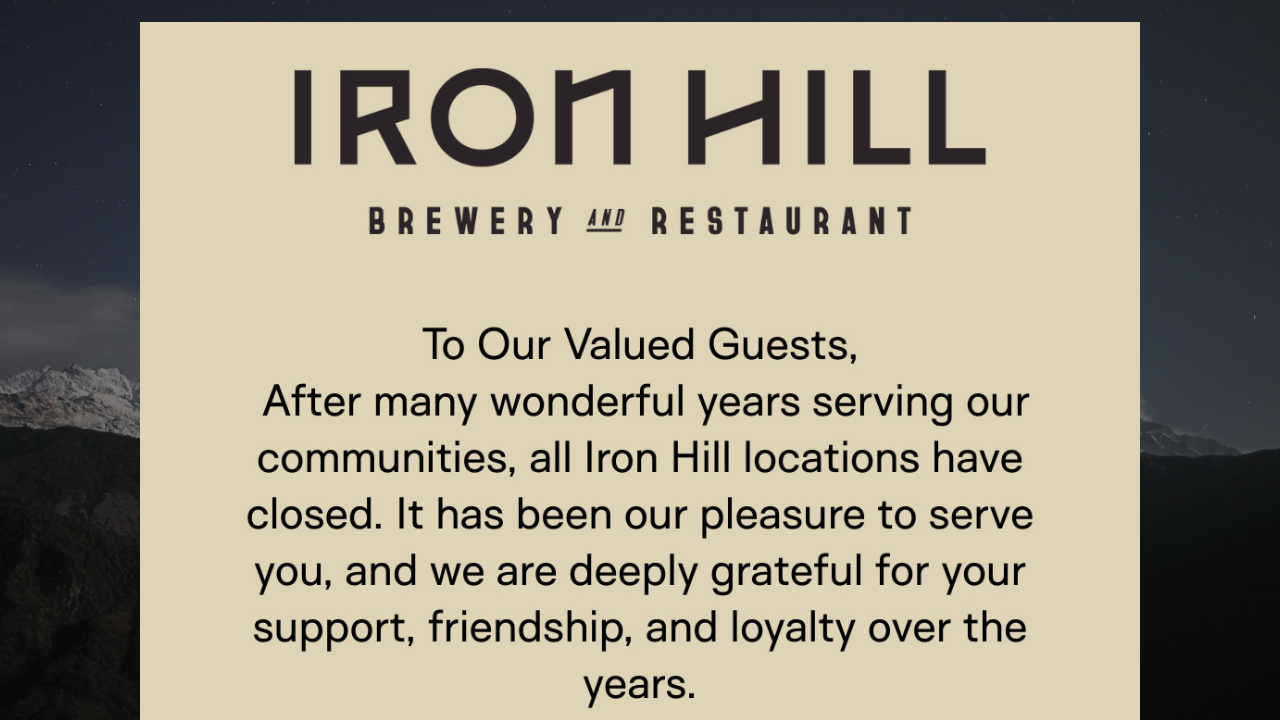

--- FILE ---
content_type: text/html; charset=UTF-8
request_url: https://ironhillbrewery.com/menu_locations/philadelphia-pa-menu/
body_size: 1784
content:
<!DOCTYPE html>
<html dir="ltr" lang="en-US" prefix="og: https://ogp.me/ns#">
<head>
	<meta charset="UTF-8" />
	<title>All Iron Hill Locations Closed</title>	<link rel="icon" href="https://ironhillbrewery.com/wp-content/uploads/2021/12/cropped-IHB_LOGO_BIRD_STK_BLK-32x32.png" sizes="32x32" />
<link rel="icon" href="https://ironhillbrewery.com/wp-content/uploads/2021/12/cropped-IHB_LOGO_BIRD_STK_BLK-192x192.png" sizes="192x192" />
<link rel="apple-touch-icon" href="https://ironhillbrewery.com/wp-content/uploads/2021/12/cropped-IHB_LOGO_BIRD_STK_BLK-180x180.png" />
<meta name="msapplication-TileImage" content="https://ironhillbrewery.com/wp-content/uploads/2021/12/cropped-IHB_LOGO_BIRD_STK_BLK-270x270.png" />
	<meta name="viewport" content="width=device-width, maximum-scale=1, initial-scale=1, minimum-scale=1">
	<meta name="description" content="Just another WordPress site"/>
	<meta http-equiv="X-UA-Compatible" content="" />
	<meta property="og:site_name" content="Iron Hill Brewery - Just another WordPress site"/>
	<meta property="og:title" content="All Iron Hill Locations Closed"/>
	<meta property="og:type" content="Maintenance"/>
	<meta property="og:url" content="https://ironhillbrewery.com"/>
	<meta property="og:description" content=""/>
		<link rel="profile" href="https://gmpg.org/xfn/11" />
	<link rel="pingback" href="https://ironhillbrewery.com/xmlrpc.php" />
	<link rel='stylesheet' id='mtnc-style-css' href='https://ironhillbrewery.com/wp-content/plugins/maintenance/load/css/style.css?ver=1758818866' type='text/css' media='all' />
<link rel='stylesheet' id='mtnc-fonts-css' href='https://ironhillbrewery.com/wp-content/plugins/maintenance/load/css/fonts.css?ver=1758818866' type='text/css' media='all' />
<style type="text/css">body {background-color: #111111}.preloader {background-color: #111111}body {font-family: Open Sans; }.site-title, .preloader i, .login-form, .login-form a.lost-pass, .btn-open-login-form, .site-content, .user-content-wrapper, .user-content, footer, .maintenance a{color: #ffffff;} a.close-user-content, #mailchimp-box form input[type="submit"], .login-form input#submit.button  {border-color:#ffffff} input[type="submit"]:hover{background-color:#ffffff} input:-webkit-autofill, input:-webkit-autofill:focus{-webkit-text-fill-color:#ffffff} body &gt; .login-form-container{background-color:#111111}.btn-open-login-form{background-color:#111111}input:-webkit-autofill, input:-webkit-autofill:focus{-webkit-box-shadow:0 0 0 50px #111111 inset}input[type='submit']:hover{color:#111111} #custom-subscribe #submit-subscribe:before{background-color:#111111} .logo-box {display:none;}</style>    
    <!--[if IE]><script type="text/javascript" src="https://ironhillbrewery.com/wp-content/plugins/maintenance/load/js/jquery.backstretch.min.js"></script><![endif]--><link rel="stylesheet" href="https://fonts.bunny.net/css?family=Open%20Sans:300,300italic,regular,italic,600,600italic,700,700italic,800,800italic:300"></head>

<body data-rsssl=1 class="maintenance ">

<div class="main-container">
	<div class="preloader"><i class="fi-widget" aria-hidden="true"></i></div>	<div id="wrapper">
		<div class="center logotype">
			<header>
				<div class="logo-box istext" rel="home"><h1 class="site-title">Iron Hill Brewery</h1></div>			</header>
		</div>
		<div id="content" class="site-content">
			<div class="center">
                <div class="description" style="font-weight:300;font-style:normal"><p><img src="https://ironhillbrewery.com/wp-content/uploads/2025/09/close-notice.jpg" style="max-width:100%" /></p>
</div>			</div>
		</div>
	</div> <!-- end wrapper -->
	<footer>
		<div class="center">
			<div style="font-weight:300;font-style:normal">© Iron Hill Brewery and Restaurant 2025</div>		</div>
	</footer>
					<picture class="bg-img">
						<img class="skip-lazy" src="https://ironhillbrewery.com/wp-content/uploads/2025/09/mt-sample-background.jpg">
		</picture>
	</div>

<!--[if lte IE 10]>
<script type="text/javascript" src="https://ironhillbrewery.com/wp-includes/js/jquery/jquery.min.js?ver=1" id="jquery_ie-js"></script>
<![endif]-->
<!--[if !IE]><!--><script type="text/javascript" src="https://ironhillbrewery.com/wp-includes/js/jquery/jquery.min.js?ver=3.7.1" id="jquery-core-js"></script>
<script type="text/javascript" src="https://ironhillbrewery.com/wp-includes/js/jquery/jquery-migrate.min.js?ver=3.4.1" id="jquery-migrate-js"></script>
<!--<![endif]--><script type="text/javascript" id="_frontend-js-extra">
/* <![CDATA[ */
var mtnc_front_options = {"body_bg":"https:\/\/ironhillbrewery.com\/wp-content\/uploads\/2025\/09\/mt-sample-background.jpg","gallery_array":[],"blur_intensity":"5","font_link":["Open Sans:300,300italic,regular,italic,600,600italic,700,700italic,800,800italic:300"]};
/* ]]> */
</script>
<script type="text/javascript" src="https://ironhillbrewery.com/wp-content/plugins/maintenance/load/js/jquery.frontend.js?ver=1758818866" id="_frontend-js"></script>

</body>
</html>

<!--
Performance optimized by W3 Total Cache. Learn more: https://www.boldgrid.com/w3-total-cache/


Served from: ironhillbrewery.com @ 2025-11-03 08:44:25 by W3 Total Cache
-->